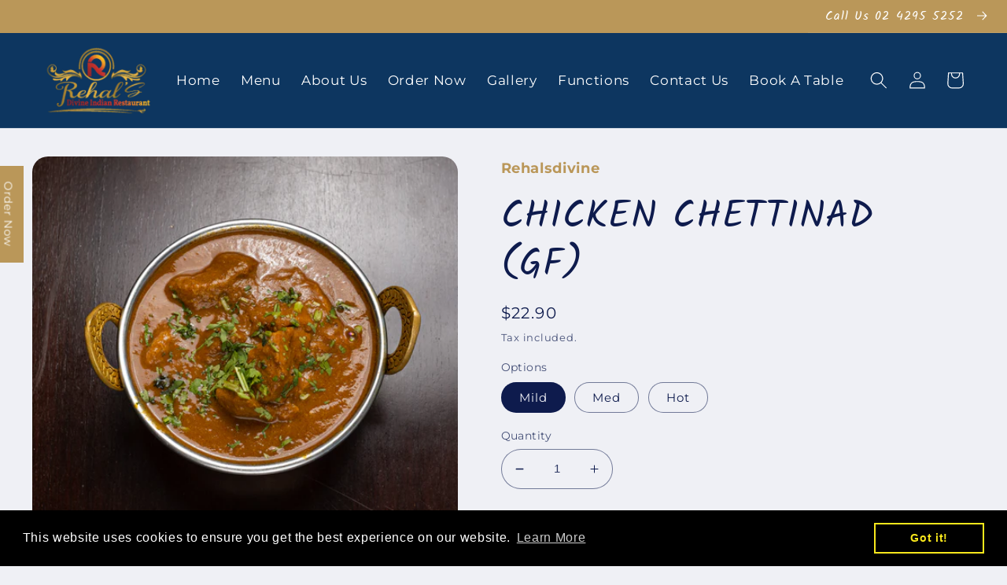

--- FILE ---
content_type: text/css
request_url: https://rehalsdivine.com.au/cdn/shop/t/19/assets/style.css?v=161914192580440383891730127936
body_size: 279
content:
.card__content,.card-information{text-align:center!important}#shopify-section-announcement-bar{display:flex;justify-content:flex-end;background-color:#ba9759}.button{background-color:#ba9759}.color-background-2 .card__information .card__heading,.color-background-2 .card__information .price{color:#fff}h2.h1,h2.title{display:inline-flex;align-items:center;font-size:42px}.title-wrapper{text-align:center}@media (min-width: 768px){h2.h1:before,h2.title:before{content:url(/cdn/shop/files/heading-icon.png?v=1661076438);padding-right:10px}h2.h1:after,h2.title:after{content:url(/cdn/shop/files/heading-icon.png?v=1661076438);padding-left:10px}}.title-wrapper-with-link{justify-content:center}.multicolumn-card__info h3{font-size:30px;font-weight:700}.multicolumn h3,.multicolumn p,.multicolumn a{color:#fff!important}.shopify-policy__container{background:#fff;padding:20px 40px}.main-page-title{text-align:center}.cart-count-bubble span{color:#000!important}footer{background-color:#1a5899!important;border-top:solid 1px #BA9759!important}footer h2{font-size:26px}.multicolumn-card__info .link{background-color:#ba9759;display:inline-flex;justify-content:center;align-items:center;border:0;padding:0 3rem;cursor:pointer;font:inherit;font-size:1.5rem;text-decoration:none;color:rgb(var(--color-button-text));transition:box-shadow var(--duration-short) ease;-webkit-appearance:none;appearance:none;border-radius:36px;padding:9px 20px;color:#000}.collection .card .media{scale:1.5}.slider-heading h2{font-size:50px;line-height:55px;margin:0}.slider-heading h3{font-size:25px;line-height:30px;margin-top:0;margin-bottom:25px}.slider-heading h4{font-size:30px;line-height:35px;margin:5px 0}.store-is-closed .store-open{display:none}.store-is-closed .store-closed{display:block}.store-is-closed button{pointer-events:none}.store-is-open .store-open{display:block}.store-is-open .store-closed{display:none}.store-is-open button{pointer-events:inherit}.store-closed{display:none}#digital_appointments_container button,.ReactModalPortal button{pointer-events:inherit}.btn-order-now{background-color:#ba9759;color:#fff;padding:14px 24px;font-size:26px;text-decoration:none;transition:all .3s ease-in-out;z-index:999;border-radius:8px;margin-top:20px;display:inline-block;line-height:24px}.btn-order-now:hover{background-color:#000}.btn-book-table,.btn-ordernow{position:fixed;background-color:#ba9759;color:#fff;padding:4px 16px;transform:rotate(90deg);font-size:13px;text-decoration:none;transition:all .3s ease-in-out;z-index:999}@media (max-width:768px){.btn-book-table{top:66%;left:-52px}.btn-ordernow{top:46%;left:-44px}.btn-book-table:hover{left:-48px}.btn-ordernow:hover{left:-40px}.slider-heading h4{font-size:24px}.slideshow .media>img{object-position:center right}}@media (min-width:768px){.btn-ordernow,.btn-book-table{position:fixed;padding:8px 20px;font-size:14px}.btn-book-table{top:59%;left:-60px}.btn-ordernow{top:35%;left:-51px}.btn-ordernow:hover{left:-42px}.btn-book-table:hover{left:-50px}.slider-heading h4{max-width:300px}}@media (max-width:768px){#shopify-section-announcement-bar{flex-direction:column}#shopify-section-template--14351049719854__image-with-text-0{background-position:right;background-attachment:inherit!important}}.icon-accordion{fill:red!important}.product__text{color:#ba9759;text-transform:capitalize;font-weight:700}.slider-heading h2{font-size:67px;line-height:60px}.slider-heading h4{color:#ba9759}.image-with-text__content .image-with-text__text+.button{text-align:center}
/*# sourceMappingURL=/cdn/shop/t/19/assets/style.css.map?v=161914192580440383891730127936 */
